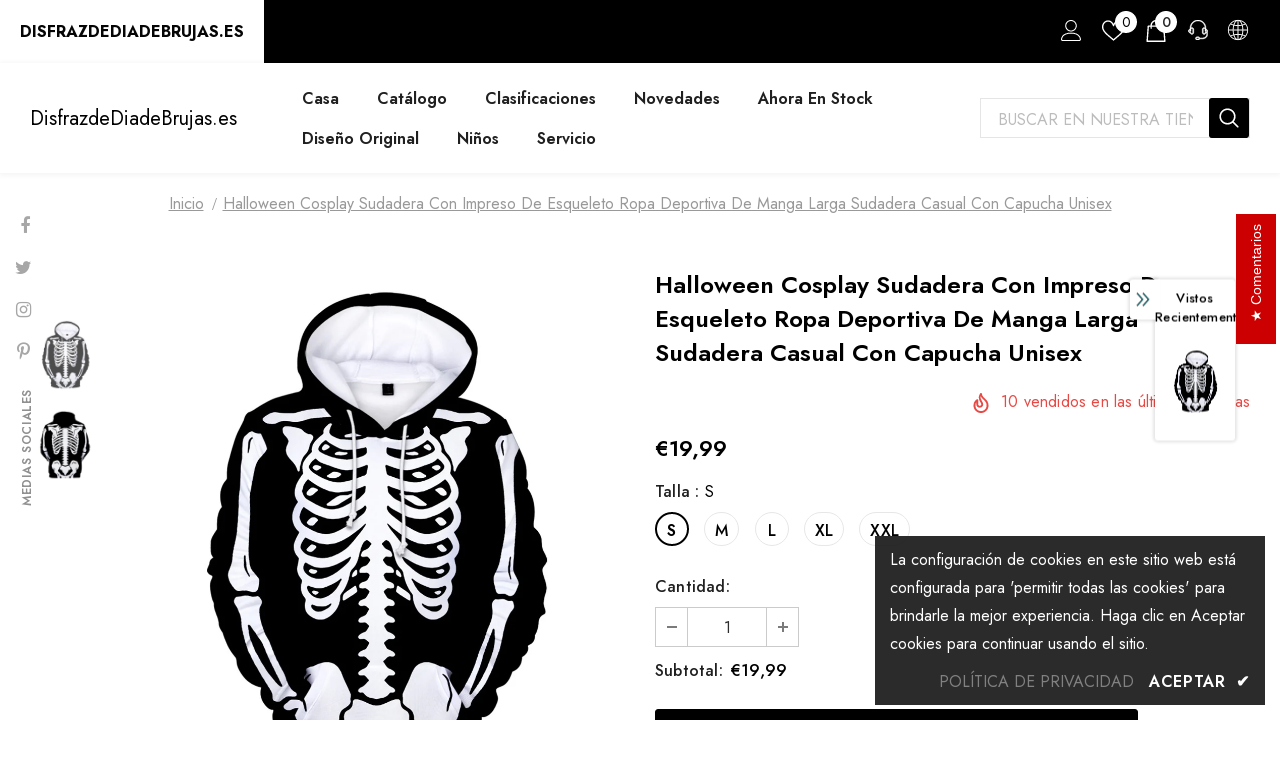

--- FILE ---
content_type: text/css
request_url: https://disfrazdediadebrujas.es/cdn/shop/t/2/assets/header-05.css?v=180687859257110468381658475957
body_size: 2101
content:
.wrapper_header_05{position:relative}.header-05 .header-top{padding:2px 0;min-height:40px}.header-05 .wrapper-header-top{display:flex;justify-content:space-between}.header-05 .wrapper-header-top .top-location{display:flex;align-items:center}.header-05 .wrapper-header-top .top-location .item-location{margin-right:10px;line-height:1;cursor:pointer}.header-05 .wrapper-header-top .top-location .icon-globe{padding:1px;stroke:unset}.header-05 .wrapper-header-top .top-location .icon-sort-down{padding:0;position:relative;left:-4px;stroke:unset}.header-05 .wrapper-header-top .top-message{font-size:13px;font-weight:700;text-transform:none;letter-spacing:.05em}.header-05 .wrapper-header-top .top-message b{font-weight:400;font-size:12px;color:#cad3f1}.header-05 .wrapper-header-top .cus-ser-text a{font-weight:700}.header-05 .wrapper-header-top .top-location .lang-currency-groups{display:none;position:absolute;top:40px;background-color:#fff;margin-left:0;box-shadow:0 5px 7px #00000026;height:30px}.header-05 .lang-currency-groups .dropdown-label{padding-left:20px;padding-right:10px}.header-05 .free-shipping-text{text-align:center;padding:6px 45px 2px;color:#ba7a2d;font-size:14px;font-weight:900}.header-05 .free-shipping-text a span{color:#ba7a2d}.header-05 .free-shipping-text b{display:block;font-weight:400}.header-05 .customer-links{display:flex;padding:0;cursor:pointer}.header-05 .customer-links a{line-height:24px}.header-05 .customer-links svg{stroke:none;width:24px;height:24px;margin-left:7px}.is-sticky .navigation-05 .header-panel-bt{padding:0}.navigation-05 .header-bottom-right .nav-search{width:auto;padding-right:20px}.navigation-05 .header-bottom-right .nav-search .icon-search{color:#000}.navigation-05 .header-bottom-right .nav-search .close-search{font-size:12px;font-weight:400;align-items:center}.navigation-05 .header-bottom-right .nav-search .close-search span{margin-right:6px}.navigation-05 .header-bottom-right .nav-wishlist{padding-left:18px;position:relative}.navigation-05 .header-bottom-right .nav-wishlist:before,.navigation-05 .header-bottom-right .wrapper-top-cart:before{content:"";position:absolute;top:50%;transform:translateY(-50%);left:0;width:1px;height:24px}.navigation-05 .header-bottom-right .nav-wishlist+.wrapper-top-cart:before{content:none}.navigation-05 .header-bottom-right .nav-wishlist a{color:#000;position:relative;top:1px}.navigation-05 .header-bottom-right .wrapper-top-cart{position:relative;padding-left:13px}.navigation-05 .header-bottom-right .wrapper-top-cart a{color:#000;padding:0}.navigation-05 .header-bottom-right .nav-search svg{width:20px;height:20px}.navigation-05 .header-bottom-right .nav-search .icon-search span{margin-right:6px}.navigation-05 .header-bottom-right .nav-wishlist svg{width:24px;height:24px;stroke:unset}.navigation-05 .cart-icon svg{width:29px;height:29px}.navigation-05 .cart-icon .cartCount{top:17px;right:8px;min-width:13px;line-height:15px;min-height:15px;text-align:center;-moz-border-radius:2px;-webkit-border-radius:2px;-ms-border-radius:2px;-o-border-radius:2px;border-radius:2px;font-size:12px}.navigation-05 .quickSearchResultsWrap{padding:28px 10px 15px}.navigation-05 .quickSearchResultsWrap .header-search__trending{margin-bottom:45px}.navigation-05 .quickSearchResultsWrap .list-item{margin:0 -7px}.navigation-05 .quickSearchResultsWrap .list-item .item{padding:0 7px}.navigation-05 .quickSearchResultsWrap .box-title{font-size:13px;font-weight:900;border-bottom:0;margin-bottom:8px}.navigation-05 .quickSearchResultsWrap .list-item .highlight{background-color:#eaeaea;color:#505050;font-size:14px;font-weight:400;border-radius:4px}.navigation-05 .quickSearchResultsWrap .list-item .highlight:hover{background-color:#fff;color:#202020;box-shadow:0 3px 7px #0003}.navigation-05 .quickSearchResultsWrap .list-item .highlight .fa{margin-left:6px;margin-right:0;color:#ba7a2d}.navigation-05 .quickSearchResultsWrap .product-item .product-image img{max-width:100%}.navigation-05 .quickSearchResultsWrap .header-search__product .box-title{margin-bottom:4px}.customer-title{margin-bottom:18px}.customer-title h5{text-transform:capitalize;padding-bottom:6px;border-bottom:0}.customer-title .close{margin-bottom:5px}.customer-content .action-btn{text-align:left}.customer-content .form-group{margin-bottom:25px}.wrapper_header_05.header-lang-style2 .lang-currency-groups .btn-group .img-icon img,.wrapper_header_05.header-lang-style2 .lang-currency-groups .dropdown-label .img-icon img{height:16px;width:16px;object-fit:cover;border-radius:50%}.wrapper_header_05.header-lang-style2 .lang-currency-groups .dropdown-menu{padding:3px 19px 8px}.wrapper_header_05.header-lang-style2 .lang-currency-groups .btn-group .img-icon{width:16px}.wrapper_header_05.header-lang-style2 .lang-currency-groups .dropdown-menu h2{font-size:12px;margin-bottom:5px;padding-top:12px}.header-05 .header-mb .cart-icon .cartCount{top:25px;right:17px;min-width:12px;line-height:15px;min-height:15px;text-align:center;border-radius:2px;font-size:12px}.header-05 .header-mb .header-mb-right .cart-icon svg{width:26px;height:26px;right:9px}.header-05 .header-mb .icon-user svg{width:26px;height:26px;stroke:none}.navigation-05 .close-menu-mb.menu-open{position:inherit;background:0 0;z-index:3}.navigation-05 .close-menu-mb.menu-open .icon-line:after,.navigation-05 .close-menu-mb.menu-open .icon-line:before{background-color:#202020}.navigation-05 .header-bottom-left .cus-ser-text{font-size:14px}.navigation-05 .header-bottom-left .cus-ser-text span a{font-weight:700}.top-text-close .icon-nav .icon-line:after,.top-text-close .icon-nav .icon-line:before{width:20px}.top-text-close .close-menu-mb.menu-open .icon-line:after,.top-text-close .close-menu-mb.menu-open .icon-line:before{left:0}.navigation-05 .site-nav .menu-lv-1>a{font-size:14px}.navigation-05 .site-nav .menu-mb-title{font-size:14px;font-weight:700;text-transform:capitalize}.navigation-05 .site-nav .mega-menu .menu-lv-2>a{margin-bottom:4px}.navigation-05 .header-bottom-left .nav-bar .site-nav{margin-bottom:0}.navigation-05 .header-pc .right-groups{background-color:#f7f7f7;padding:20px 0}.navigation-05 .free-shipping-text{padding:6px 45px 2px;text-transform:uppercase;text-align:center;font-size:14px;font-weight:900;margin-left:20px;margin-right:20px}.navigation-05 .free-shipping-text b{display:block;font-weight:400}.navigation-05 .header-links{margin-bottom:10px}.navigation-05 .header-links .customer-links{display:flex;flex-direction:row-reverse;justify-content:flex-end;align-items:center;padding:0 20px;margin-bottom:7px}.navigation-05 .header-links .customer-links a{padding:0;font-size:13px;font-weight:600}.navigation-05 .header-links .nav-wishlist a{font-size:13px;font-weight:600}.navigation-05 .header-links svg{stroke:none;position:relative;top:-1px;margin-right:6px;width:22px;height:22px}.navigation-05 .header-links .nav-wishlist .wishlist{display:inline-flex}.navigation-05 .header-links .nav-wishlist .wishlist svg{display:inline-block}.navigation-05 .lang-currency-groups{padding:0}.navigation-05 .lang-currency-groups .currency-block,.navigation-05 .lang-currency-groups .lang-block{display:flex;justify-content:space-between;position:relative;align-items:center;padding:6px 20px}.navigation-05 .lang-currency-groups .btn-group{position:initial}.navigation-05 .lang-currency-groups .btn-group .img-icon{display:inline-block;margin-right:6px}.navigation-05 .lang-currency-groups .label-text{font-size:14px;font-weight:700;margin-bottom:0}.navigation-05 .lang-currency-groups .dropdown-menu{display:none;position:absolute;top:34px;left:0;width:100%;background-color:#fff;z-index:2;box-shadow:0 5px 7px #0000001a;letter-spacing:-.31em}.navigation-05 .lang-currency-groups .dropdown-menu h2{display:none}.navigation-05 .lang-currency-groups .btn-group .dropdown-item{display:inline-block;letter-spacing:0}.navigation-05 .lang-currency-groups .btn-group .dropdown-label{display:inline-block;margin-bottom:0;line-height:22px}.navigation-05 .lang-currency-groups .btn-group .dropdown-label:after{content:"\f0dd";font: 14px/1 FontAwesome;text-rendering:auto;-webkit-font-smoothing:antialiased;-moz-osx-font-smoothing:grayscale;display:inline-block;cursor:pointer;padding:0;background:0 0;border:none;width:20px;height:20px;margin:0;vertical-align:middle;line-height:18px;text-align:center;color:#6b6b6b;position:relative;top:-4px;right:0;font-weight:500}.navigation-05 .item-location .wrapper-icon,.navigation-05 .lang-currency-groups .dropdown-menu,.navigation-05 .header-bottom-right{display:none}@media (min-width:1200px){.search-open .navigation-05 .header-bottom-right .nav-search .close-search{display:-webkit-inline-box;display:-webkit-inline-flex;display:-moz-inline-flex;display:-ms-inline-flexbox;display:inline-flex}.header-05 .header-panel-bt .header-logo{padding-bottom:0}.wrapper_header_05{z-index:5}.wrapper_header_05.header-lang-style2 .is-sticky .fixed-right-menu .cart-fixed,.wrapper_header_05.header-lang-style2 .is-sticky .fixed-right-menu .search-fixed{height:60px;border-left:1px solid #ebebeb}.site-nav .mega-menu .menu-lv-2.no-sub{margin-bottom:2px}.site-nav .mega-menu:hover>.sub-menu-mobile{border-top:1px solid #e6e6e6}.site-nav .menu-lv-1>a{padding:19px 0 17px}#dropdown-customer{display:block;position:fixed;top:0;right:0;height:100vh;z-index:999;overflow:auto;-webkit-transition:transform .5s ease;-moz-transition:transform .5s ease;-ms-transition:transform .5s ease;-o-transition:transform .5s ease;transition:transform .5s ease;padding-bottom:100px;width:400px;max-width:-moz-calc(100vw - 40px);max-width:-webkit-calc(100vw - 40px);max-width:-ms-calc(100vw - 40px);max-width:calc(100vw - 40px);-moz-transform:translateX(100%);-o-transform:translateX(100%);-ms-transform:translateX(100%);-webkit-transform:translateX(100%);transform:translate(100%)}.customer-show #dropdown-customer{-moz-transform:none;-o-transform:none;-ms-transform:none;-webkit-transform:none;transform:none}.cart-show .wrapper-overlay,.customer-show .wrapper-overlay{z-index:5}body>#dropdown-customer{display:inherit}.navigation-05 .header-panel-bt{display:flex;justify-content:space-between;align-items:center;width:100%}.navigation-05 .header-bottom-left{display:flex;justify-content:flex-start;align-items:center;width:calc(100% - 260px)}.navigation-05 .header-bottom-right{display:flex;align-items:center;justify-content:flex-end;width:260px}.is-sticky .navigation-05 .header-bottom-left{width:100%}.is-sticky .navigation-05 .header-bottom-right{display:none}.header-05 .header-bottom{padding:20px 0}.wrapper_header_05.header-lang-style2 .lang-currency-groups .dropdown-menu{right:auto;left:0;border:0;box-shadow:0 1px 7px #00000026}.wrapper_header_05.header-lang-style2 .lang-currency-groups .dropdown-toggle:after{content:"\f0dd";top:-2px}.header-05 .lang-currency-groups .currency-block .dropdown-label{position:relative;padding-left:20px;padding-right:15px}.header-05 .lang-currency-groups .currency-block .dropdown-label:before{position:absolute;content:"";width:1px;height:16px;background-color:#e6e6e6;top:6px;left:0}.header-05.header-lang-style2 .lang-currency-groups .dropdown-menu{box-shadow:0 5px 7px #00000026}.header-05.header-default .header-panel-bt .right-groups{display:flex;align-items:center}.header-05 .header-panel-bt .text-hover:before{bottom:4px}.header-05 .header-bottom .header-links .nav-wishlist{display:none}.is-sticky .navigation-05{border-top:0}.navigation-05 .wrapper-top-cart #dropdown-cart{position:absolute;top:100%;right:10px;z-index:999;-moz-border-radius:1px;-webkit-border-radius:1px;-ms-border-radius:1px;-o-border-radius:1px;border-radius:1px;-webkit-box-shadow:0 0 0 1px rgba(0,0,0,.06),0 2px 2px 0 rgba(0,0,0,.1);-moz-box-shadow:0 0 0 1px rgba(0,0,0,.06),0 2px 2px 0 rgba(0,0,0,.1);box-shadow:0 0 0 1px #0000000f,0 2px 2px #0000001a}.navigation-05 .wrapper-top-cart .cart-title{display:none}.navigation-05 #dropdown-cart{max-width:298px;width:100vw}.navigation-05 .search-form{-webkit-align-items:center;-moz-align-items:center;-ms-align-items:center;align-items:center;position:absolute;top:0;width:100%;z-index:3;height:120px;background-color:#eaeaea;visibility:hidden;opacity:0;transition:all .4s ease}.navigation-05 .quickSearchResultsWrap{width:100%;text-align:left}.wrapper_header_05.header-lang-style2 .is-sticky .fixed-right-menu .cart-fixed .cartCount{top:33px;right:19px}.search-open .wrapper-overlay{display:block}.search-open .navigation-05 .fixed-right-menu .icon-search,.search-open .navigation-05 .header-bottom-right .icon-search{display:none}.search-open .navigation-05 .fixed-right-menu .close-search{position:relative;top:3px;display:block}.search-open .navigation-05 .search-form{visibility:visible;opacity:1;display:block}.wrapper-header .search-bar{height:120px;position:relative;margin:0 auto;width:100%;display:-webkit-box;display:-webkit-flex;display:-moz-flex;display:-ms-flexbox;display:flex;-webkit-align-items:center;-moz-align-items:center;-ms-align-items:center;align-items:center;border:none!important;max-width:553px}.wrapper-header .search-bar .icon-search{padding:12px 0 10px;background-color:transparent;min-width:initial;border:none;width:50px;-webkit-box-pack:center;-moz-box-pack:center;-ms-flex-pack:center;-webkit-justify-content:center;justify-content:center}.search-open .navigation-05 .search-form{position:fixed;top:0;bottom:0;background:#eaeaea}.search-open .navigation-05 .search-form{position:absolute;top:100%;left:0;right:0;width:100%;z-index:4;visibility:visible;cursor:pointer}.navigation-05 .input-group-field{border:none;background-color:#fff0;padding-top:10px;padding-bottom:8px;width:-moz-calc(100% - 50px);width:-webkit-calc(100% - 50px);width:-ms-calc(100% - 50px);width:calc(100% - 50px)}.wrapper-header .search-bar .icon-search svg{width:32px!important;height:32px!important;color:#ba7a2d}.navigation-05 .search-form .header-search__form{position:relative}.navigation-05 .input-group-field{font-size:34px;width:-moz-calc(100% - 52px);width:-webkit-calc(100% - 52px);width:-ms-calc(100% - 52px);width:calc(100% - 52px);text-align:left;line-height:23px;color:#bcbcbc;padding:10px 12px 8px}.search-open .wrapper-header .input-group-field{width:-moz-calc(100% - 52px);width:-webkit-calc(100% - 52px);width:-ms-calc(100% - 52px);width:calc(100% - 52px)}.search-open .navigation-05 .header-search{top:0;max-width:initial;width:100%;position:static}.search-open{overflow:auto}}@media (max-width:1199px){.header-05 .wrapper-header-top{justify-content:center}.header-05 .wrapper-header-top .top-location,.navigation-05 .search-form{display:none}.navigation-05 .header-bottom-left .top-text-close{display:flex;justify-content:space-between;align-items:center;padding:5px 20px;position:relative}.header-05 .quickSearchResultsWrap .product-item .product-image img{max-width:100%}.header-05 .quickSearchResultsWrap .product-item .product-title{display:-webkit-box}.wrapper_header_05.header_mobile_style_3 .navigation-05 .header-links .customer-links{display:flex}.navigation-05 .header-links .customer-links{display:none}.navigation-05 .header-pc .right-groups{padding:12px 0 20px}}@media (max-width:551px){.header-05 .wrapper-header-top .top-message{padding:6px 20px}.wrapper_header_05.header-lang-style2 .lang-currency-groups .btn-group .img-icon{position:relative;top:-1px}}@media (max-width:320px){.header-05 .wrapper-header-top .top-message{padding:8px 0}}
/*# sourceMappingURL=/cdn/shop/t/2/assets/header-05.css.map?v=180687859257110468381658475957 */


--- FILE ---
content_type: text/javascript; charset=utf-8
request_url: https://disfrazdediadebrujas.es/products/halloween-cosplay-sudadera-con-impreso-de-esqueleto-ropa-deportiva-de-manga-larga-sudadera-casual-con-capucha-unisex.js?_=1769350530298
body_size: 655
content:
{"id":4756678705237,"title":"Halloween Cosplay Sudadera con Impreso de Esqueleto Ropa Deportiva de Manga Larga Sudadera Casual con Capucha Unisex","handle":"halloween-cosplay-sudadera-con-impreso-de-esqueleto-ropa-deportiva-de-manga-larga-sudadera-casual-con-capucha-unisex","description":"\u003cp\u003eHalloween Cosplay Sudadera con Impreso de Esqueleto Ropa Deportiva de Manga Larga Sudadera Casual con Capucha Unisex\u003c\/p\u003e\n\u003cul\u003e\n\u003cli\u003eMaterial: poliéster, transpirable y cómodo de llevar.\u003c\/li\u003e\n\u003cli\u003eLa sudadera con capucha puede hacerte fantástico y sobresaliente cuando la usas para participar en actividades.\u003c\/li\u003e\n\u003cli\u003eOcasión: Halloween, cosplay, carnaval, comic-con, fiesta, Navidad, mascarada, juego de roles, disfraces, así como para la vida diaria.\u003c\/li\u003e\n\u003c\/ul\u003e\n\u003cp\u003eTabla de talla\u003c\/p\u003e\n\u003ctable width=\"100%\"\u003e\n\u003ctbody\u003e\n\u003ctr\u003e\n\u003ctd\u003e Talla\/cm\u003c\/td\u003e\n\u003ctd\u003eHombro\u003c\/td\u003e\n\u003ctd\u003ePecho\u003c\/td\u003e\n\u003ctd\u003eLargo\u003c\/td\u003e\n\u003ctd\u003eManga\u003c\/td\u003e\n\u003c\/tr\u003e\n\u003ctr\u003e\n\u003ctd\u003eS\u003c\/td\u003e\n\u003ctd\u003e43\u003c\/td\u003e\n\u003ctd\u003e49\u003c\/td\u003e\n\u003ctd\u003e67\u003c\/td\u003e\n\u003ctd\u003e62\u003c\/td\u003e\n\u003c\/tr\u003e\n\u003ctr\u003e\n\u003ctd\u003eM\u003c\/td\u003e\n\u003ctd\u003e45\u003c\/td\u003e\n\u003ctd\u003e52\u003c\/td\u003e\n\u003ctd\u003e70\u003c\/td\u003e\n\u003ctd\u003e64\u003c\/td\u003e\n\u003c\/tr\u003e\n\u003ctr\u003e\n\u003ctd\u003eL\u003c\/td\u003e\n\u003ctd\u003e47\u003c\/td\u003e\n\u003ctd\u003e55\u003c\/td\u003e\n\u003ctd\u003e73\u003c\/td\u003e\n\u003ctd\u003e66\u003c\/td\u003e\n\u003c\/tr\u003e\n\u003ctr\u003e\n\u003ctd\u003eXL\u003c\/td\u003e\n\u003ctd\u003e49\u003c\/td\u003e\n\u003ctd\u003e58\u003c\/td\u003e\n\u003ctd\u003e76\u003c\/td\u003e\n\u003ctd\u003e68\u003c\/td\u003e\n\u003c\/tr\u003e\n\u003ctr\u003e\n\u003ctd\u003eXXL\u003c\/td\u003e\n\u003ctd\u003e51\u003c\/td\u003e\n\u003ctd\u003e61\u003c\/td\u003e\n\u003ctd\u003e79\u003c\/td\u003e\n\u003ctd\u003e70\u003c\/td\u003e\n\u003c\/tr\u003e\n\u003c\/tbody\u003e\n\u003c\/table\u003e","published_at":"2020-08-31T17:42:30-12:00","created_at":"2020-08-31T17:42:29-12:00","vendor":"Fansholiday.es","type":"Ropa","tags":["Sudadera"],"price":1999,"price_min":1999,"price_max":1999,"available":true,"price_varies":false,"compare_at_price":null,"compare_at_price_min":0,"compare_at_price_max":0,"compare_at_price_varies":false,"variants":[{"id":32689090723925,"title":"S","option1":"S","option2":null,"option3":null,"sku":"285163-S","requires_shipping":true,"taxable":false,"featured_image":null,"available":true,"name":"Halloween Cosplay Sudadera con Impreso de Esqueleto Ropa Deportiva de Manga Larga Sudadera Casual con Capucha Unisex - S","public_title":"S","options":["S"],"price":1999,"weight":200,"compare_at_price":null,"inventory_management":null,"barcode":"","requires_selling_plan":false,"selling_plan_allocations":[]},{"id":32689090756693,"title":"M","option1":"M","option2":null,"option3":null,"sku":"285163-M","requires_shipping":true,"taxable":false,"featured_image":null,"available":true,"name":"Halloween Cosplay Sudadera con Impreso de Esqueleto Ropa Deportiva de Manga Larga Sudadera Casual con Capucha Unisex - M","public_title":"M","options":["M"],"price":1999,"weight":200,"compare_at_price":null,"inventory_management":null,"barcode":"","requires_selling_plan":false,"selling_plan_allocations":[]},{"id":32689090789461,"title":"L","option1":"L","option2":null,"option3":null,"sku":"285163-L","requires_shipping":true,"taxable":false,"featured_image":null,"available":true,"name":"Halloween Cosplay Sudadera con Impreso de Esqueleto Ropa Deportiva de Manga Larga Sudadera Casual con Capucha Unisex - L","public_title":"L","options":["L"],"price":1999,"weight":200,"compare_at_price":null,"inventory_management":null,"barcode":"","requires_selling_plan":false,"selling_plan_allocations":[]},{"id":32689090822229,"title":"XL","option1":"XL","option2":null,"option3":null,"sku":"285163-XL","requires_shipping":true,"taxable":false,"featured_image":null,"available":true,"name":"Halloween Cosplay Sudadera con Impreso de Esqueleto Ropa Deportiva de Manga Larga Sudadera Casual con Capucha Unisex - XL","public_title":"XL","options":["XL"],"price":1999,"weight":200,"compare_at_price":null,"inventory_management":null,"barcode":"","requires_selling_plan":false,"selling_plan_allocations":[]},{"id":32689090854997,"title":"XXL","option1":"XXL","option2":null,"option3":null,"sku":"285163-XXL","requires_shipping":true,"taxable":false,"featured_image":null,"available":true,"name":"Halloween Cosplay Sudadera con Impreso de Esqueleto Ropa Deportiva de Manga Larga Sudadera Casual con Capucha Unisex - XXL","public_title":"XXL","options":["XXL"],"price":1999,"weight":200,"compare_at_price":null,"inventory_management":null,"barcode":"","requires_selling_plan":false,"selling_plan_allocations":[]}],"images":["\/\/cdn.shopify.com\/s\/files\/1\/0094\/3374\/3445\/products\/285163-1.jpg?v=1598938951","\/\/cdn.shopify.com\/s\/files\/1\/0094\/3374\/3445\/products\/285163-2.jpg?v=1598938951"],"featured_image":"\/\/cdn.shopify.com\/s\/files\/1\/0094\/3374\/3445\/products\/285163-1.jpg?v=1598938951","options":[{"name":"Talla","position":1,"values":["S","M","L","XL","XXL"]}],"url":"\/products\/halloween-cosplay-sudadera-con-impreso-de-esqueleto-ropa-deportiva-de-manga-larga-sudadera-casual-con-capucha-unisex","media":[{"alt":null,"id":7495580942421,"position":1,"preview_image":{"aspect_ratio":1.0,"height":1001,"width":1001,"src":"https:\/\/cdn.shopify.com\/s\/files\/1\/0094\/3374\/3445\/products\/285163-1.jpg?v=1598938951"},"aspect_ratio":1.0,"height":1001,"media_type":"image","src":"https:\/\/cdn.shopify.com\/s\/files\/1\/0094\/3374\/3445\/products\/285163-1.jpg?v=1598938951","width":1001},{"alt":null,"id":7495580975189,"position":2,"preview_image":{"aspect_ratio":1.0,"height":1001,"width":1001,"src":"https:\/\/cdn.shopify.com\/s\/files\/1\/0094\/3374\/3445\/products\/285163-2.jpg?v=1598938951"},"aspect_ratio":1.0,"height":1001,"media_type":"image","src":"https:\/\/cdn.shopify.com\/s\/files\/1\/0094\/3374\/3445\/products\/285163-2.jpg?v=1598938951","width":1001}],"requires_selling_plan":false,"selling_plan_groups":[]}